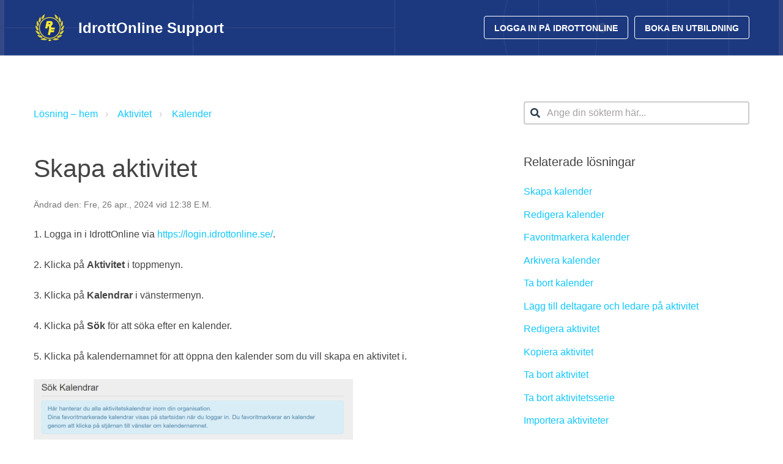

--- FILE ---
content_type: text/html; charset=utf-8
request_url: https://support.idrottonline.se/support/solutions/articles/101000474913-skapa-aktivitet
body_size: 9424
content:
<!DOCTYPE html>
       
        <!--[if lt IE 7]><html class="no-js ie6 dew-dsm-theme " lang="sv-SE" dir="ltr" data-date-format="non_us"><![endif]-->       
        <!--[if IE 7]><html class="no-js ie7 dew-dsm-theme " lang="sv-SE" dir="ltr" data-date-format="non_us"><![endif]-->       
        <!--[if IE 8]><html class="no-js ie8 dew-dsm-theme " lang="sv-SE" dir="ltr" data-date-format="non_us"><![endif]-->       
        <!--[if IE 9]><html class="no-js ie9 dew-dsm-theme " lang="sv-SE" dir="ltr" data-date-format="non_us"><![endif]-->       
        <!--[if IE 10]><html class="no-js ie10 dew-dsm-theme " lang="sv-SE" dir="ltr" data-date-format="non_us"><![endif]-->       
        <!--[if (gt IE 10)|!(IE)]><!--><html class="no-js  dew-dsm-theme " lang="sv-SE" dir="ltr" data-date-format="non_us"><!--<![endif]-->
	<head>
		
		

<!-- Title for the page -->
<title> Skapa aktivitet : IdrottOnline </title>

<!-- Meta information -->

      <meta charset="utf-8" />
      <meta http-equiv="X-UA-Compatible" content="IE=edge,chrome=1" />
      <meta name="description" content= "" />
      <meta name="author" content= "" />
       <meta property="og:title" content="Skapa aktivitet" />  <meta property="og:url" content="https://support.idrottonline.se/support/solutions/articles/101000474913-skapa-aktivitet" />  <meta property="og:description" content=" 1. Logga in i IdrottOnline via https://login.idrottonline.se/.   2. Klicka på Aktivitet i toppmenyn.   3. Klicka på Kalendrar i vänstermenyn.   4. Klicka på Sök för att söka efter en kalender.    5. Klicka på kalendernamnet för att öppna den kale..." />  <meta property="og:image" content="https://s3.eu-central-1.amazonaws.com/euc-cdn.freshdesk.com/data/helpdesk/attachments/production/101069159433/logo/CzbnSTKhA3VsgJNmzQ3kNgxozbZA6zsFtw.png?X-Amz-Algorithm=AWS4-HMAC-SHA256&amp;amp;X-Amz-Credential=AKIAS6FNSMY2XLZULJPI%2F20260114%2Feu-central-1%2Fs3%2Faws4_request&amp;amp;X-Amz-Date=20260114T134422Z&amp;amp;X-Amz-Expires=604800&amp;amp;X-Amz-SignedHeaders=host&amp;amp;X-Amz-Signature=fbe4bded7142c05fede544fbbc7778e998ec645bed2c396cab290e6d8e89157b" />  <meta property="og:site_name" content="IdrottOnline" />  <meta property="og:type" content="article" />  <meta name="twitter:title" content="Skapa aktivitet" />  <meta name="twitter:url" content="https://support.idrottonline.se/support/solutions/articles/101000474913-skapa-aktivitet" />  <meta name="twitter:description" content=" 1. Logga in i IdrottOnline via https://login.idrottonline.se/.   2. Klicka på Aktivitet i toppmenyn.   3. Klicka på Kalendrar i vänstermenyn.   4. Klicka på Sök för att söka efter en kalender.    5. Klicka på kalendernamnet för att öppna den kale..." />  <meta name="twitter:image" content="https://s3.eu-central-1.amazonaws.com/euc-cdn.freshdesk.com/data/helpdesk/attachments/production/101069159433/logo/CzbnSTKhA3VsgJNmzQ3kNgxozbZA6zsFtw.png?X-Amz-Algorithm=AWS4-HMAC-SHA256&amp;amp;X-Amz-Credential=AKIAS6FNSMY2XLZULJPI%2F20260114%2Feu-central-1%2Fs3%2Faws4_request&amp;amp;X-Amz-Date=20260114T134422Z&amp;amp;X-Amz-Expires=604800&amp;amp;X-Amz-SignedHeaders=host&amp;amp;X-Amz-Signature=fbe4bded7142c05fede544fbbc7778e998ec645bed2c396cab290e6d8e89157b" />  <meta name="twitter:card" content="summary" />  <meta name="keywords" content="skapa aktivitet, skapa, Aktivitet, lägg till aktivitet, ny aktivitet, upprepa aktivitet, FD_V2_120270 Import" />  <link rel="canonical" href="https://support.idrottonline.se/support/solutions/articles/101000474913-skapa-aktivitet" /> 

<!-- Responsive setting -->
<link rel="apple-touch-icon" href="https://s3.eu-central-1.amazonaws.com/euc-cdn.freshdesk.com/data/helpdesk/attachments/production/101069159484/fav_icon/1OhsJb2UymJej4aqzW1Ceog4z7l4EHVwAQ.png" />
        <link rel="apple-touch-icon" sizes="72x72" href="https://s3.eu-central-1.amazonaws.com/euc-cdn.freshdesk.com/data/helpdesk/attachments/production/101069159484/fav_icon/1OhsJb2UymJej4aqzW1Ceog4z7l4EHVwAQ.png" />
        <link rel="apple-touch-icon" sizes="114x114" href="https://s3.eu-central-1.amazonaws.com/euc-cdn.freshdesk.com/data/helpdesk/attachments/production/101069159484/fav_icon/1OhsJb2UymJej4aqzW1Ceog4z7l4EHVwAQ.png" />
        <link rel="apple-touch-icon" sizes="144x144" href="https://s3.eu-central-1.amazonaws.com/euc-cdn.freshdesk.com/data/helpdesk/attachments/production/101069159484/fav_icon/1OhsJb2UymJej4aqzW1Ceog4z7l4EHVwAQ.png" />
        <meta name="viewport" content="width=device-width, initial-scale=1.0, maximum-scale=5.0, user-scalable=yes" /> 

<meta name="viewport" content="width=device-width, initial-scale=1.0" />
<link rel="stylesheet" href="https://use.fontawesome.com/releases/v5.6.0/css/all.css">

<link rel="stylesheet" href="//cdn.jsdelivr.net/jquery.magnific-popup/1.0.0/magnific-popup.css" />



		
		<!-- Adding meta tag for CSRF token -->
		<meta name="csrf-param" content="authenticity_token" />
<meta name="csrf-token" content="9BY9W788XHmkOvmo4nqCFxz/xJIIm0WrMwVoTs1RJxwz/p7npz+Ex/MHwaoTe6C30MQgwoNo2MeB290vMQVTqA==" />
		<!-- End meta tag for CSRF token -->
		
		<!-- Fav icon for portal -->
		<link rel='shortcut icon' href='https://s3.eu-central-1.amazonaws.com/euc-cdn.freshdesk.com/data/helpdesk/attachments/production/101069159484/fav_icon/1OhsJb2UymJej4aqzW1Ceog4z7l4EHVwAQ.png' />

		<!-- Base stylesheet -->
 
		<link rel="stylesheet" media="print" href="https://euc-assets4.freshdesk.com/assets/cdn/portal_print-6e04b27f27ab27faab81f917d275d593fa892ce13150854024baaf983b3f4326.css" />
	  		<link rel="stylesheet" media="screen" href="https://euc-assets10.freshdesk.com/assets/cdn/portal_utils-f2a9170fce2711ae2a03e789faa77a7e486ec308a2367d6dead6c9890a756cfa.css" />

		
		<!-- Theme stylesheet -->

		<link href="/support/theme.css?v=3&amp;d=1724302537" media="screen" rel="stylesheet" type="text/css">

		<!-- Google font url if present -->
		<link href='https://fonts.googleapis.com/css?family=Open+Sans+Condensed:300,300italic,700' rel='stylesheet' type='text/css' nonce='wnTYUU6XGnT6JHCSckRwmQ=='>

		<!-- Including default portal based script framework at the top -->
		<script src="https://euc-assets7.freshdesk.com/assets/cdn/portal_head_v2-d07ff5985065d4b2f2826fdbbaef7df41eb75e17b915635bf0413a6bc12fd7b7.js"></script>
		<!-- Including syntexhighlighter for portal -->
		<script src="https://euc-assets7.freshdesk.com/assets/cdn/prism-841b9ba9ca7f9e1bc3cdfdd4583524f65913717a3ab77714a45dd2921531a402.js"></script>

		

		<!-- Access portal settings information via javascript -->
		 <script type="text/javascript">     var portal = {"language":"sv-SE","name":"IdrottOnline","contact_info":"","current_page_name":"article_view","current_tab":"solutions","vault_service":{"url":"https://vault-service-eu.freshworks.com/data","max_try":2,"product_name":"fd"},"current_account_id":2286922,"preferences":{"bg_color":"#efefef","header_color":"#ffffff","help_center_color":"#f9f9f9","footer_color":"#0164a3","tab_color":"#0164a3","tab_hover_color":"#fed511","btn_background":"#ffffff","btn_primary_background":"#6c6a6c","baseFont":"Helvetica","textColor":"#183247","headingsFont":"Open Sans Condensed","headingsColor":"#183247","linkColor":"#333333","linkColorHover":"#036690","inputFocusRingColor":"#fed511","nonResponsive":"false"},"image_placeholders":{"spacer":"https://euc-assets1.freshdesk.com/assets/misc/spacer.gif","profile_thumb":"https://euc-assets10.freshdesk.com/assets/misc/profile_blank_thumb-4a7b26415585aebbd79863bd5497100b1ea52bab8df8db7a1aecae4da879fd96.jpg","profile_medium":"https://euc-assets6.freshdesk.com/assets/misc/profile_blank_medium-1dfbfbae68bb67de0258044a99f62e94144f1cc34efeea73e3fb85fe51bc1a2c.jpg"},"falcon_portal_theme":false,"current_object_id":101000474913};     var attachment_size = 20;     var blocked_extensions = "exe,dll,sys,swf,scr,gzquar,js,jse,class,vb,com,bat,cmd,pif,img,iso,hta,html,msc,msp,cpl,reg,tmp,py,ps,msi,msp,inf,scf,ocx,bin,ws,sh,lnk,gadget,dmg,msh,apk,iqy,pub,jar";     var allowed_extensions = "";     var store = { 
        ticket: {},
        portalLaunchParty: {} };    store.portalLaunchParty.ticketFragmentsEnabled = false;    store.pod = "eu-central-1";    store.region = "EU"; </script> 


			
	</head>
	<body>
            	
		
		
		<!-- Notification Messages -->
 <div class="alert alert-with-close notice hide" id="noticeajax"></div> 


<div
     class="layout layout--anonymous">
  <div class="layout__head">
    

<header class="header"
        style="background-image: url(https://s3-us-west-2.amazonaws.com/breezythemes/rfse/idrottonline-bgimage.png)">
  <div class="topbar container" data-topbar>
    <div class="container-inner">
      <div class="topbar__inner">
        <div class="topbar__col topbar__head clearfix">
                      <!--<a class="btn btn-topbar btn-topbar--login"
                href="https://rf12-org.freshworks.com/login?client_id=41441690836303948&redirect_uri=https%3A%2F%2Frf.freshdesk.com%2Ffreshid%2Fauthorize_callback">Admin Login</a> -->
          <div class="logo">
            <a
               href="https://support.idrottonline.se">
              <img src="https://s3.eu-central-1.amazonaws.com/euc-cdn.freshdesk.com/data/helpdesk/attachments/production/101069159433/logo/CzbnSTKhA3VsgJNmzQ3kNgxozbZA6zsFtw.png" alt="">
            </a>
          </div>
          <div class="help-center-name"><a class="help-center-name" href="https://support.idrottonline.se">IdrottOnline&nbsp;<br />Support</a>
          </div>
          <div class="topbar__button">
            <button type="button" aria-label="Toggle Navigation"
                    class="menu-button menu-button--x" data-toggle-menu>
              <span class="menu-button__lines"></span>
            </button>
          </div>
        </div>
        <div class="topbar__col topbar__menu clearfix" role="navigation"
             aria-label="Topbar Navigation" data-menu>

          <div
               class="topbar__controls topbar__controls--anonymous">
            <a class="btn btn-topbar"
               href="https://login.idrottonline.se"> Logga in på IdrottOnline
            <a class="btn btn-topbar"
               href="https://www.sisuidrottsutbildarna.se/sisu-idrottsutbildarna/process--och-kompetensstod/hitta-ratt-utbildning">Boka en
              utbildning</a>
           

          </div>
        </div>
      </div>
    </div>
  </div>
  <div class="hero-unit container hidden"
       data-hero-unit>
    <div class="container-inner">
      <div class="search-box search-box--without-button">
        <div class="intro-title text-center">Vad behöver du hjälp med?</div>
        <form class="hc-search-form print--remove" autocomplete="off" action="/support/search/solutions" id="hc-search-form" data-csrf-ignore="true">
	<div class="hc-search-input">
	<label for="support-search-input" class="hide">Ange din sökterm här...</label>
		<input placeholder="Ange din sökterm här..." type="text"
			name="term" class="special" value=""
            rel="page-search" data-max-matches="10" id="support-search-input">
	</div>
	<div class="hc-search-button">
		<button class="btn btn-primary" aria-label="Sök" type="submit" autocomplete="off">
			<i class="mobile-icon-search hide-tablet"></i>
			<span class="hide-in-mobile">
				Sök
			</span>
		</button>
	</div>
</form>
      </div>
    </div>
  </div>
</header>
  </div>

  <div class="layout__content">
    <div class="container">
      <div class="container-inner clearfix">
        <div class="article-page">
  <div class="row clearfix">
    <div class="column column--sm-8">
      <ol class="breadcrumbs">
        <li title="Lösning – hem">
          <a href="/support/solutions">Lösning – hem</a>
        </li>
        <li title="Aktivitet">
          <a href="/support/solutions/101000253494">Aktivitet</a>
        </li>
        <li title="Kalender">
          <a href="/support/solutions/folders/101000429310">Kalender</a>
        </li>
      </ol>
    </div>
    <div class="column column--sm-4">
      <div class="search-box search-box--small">
        <form class="hc-search-form print--remove" autocomplete="off" action="/support/search/solutions" id="hc-search-form" data-csrf-ignore="true">
	<div class="hc-search-input">
	<label for="support-search-input" class="hide">Ange din sökterm här...</label>
		<input placeholder="Ange din sökterm här..." type="text"
			name="term" class="special" value=""
            rel="page-search" data-max-matches="10" id="support-search-input">
	</div>
	<div class="hc-search-button">
		<button class="btn btn-primary" aria-label="Sök" type="submit" autocomplete="off">
			<i class="mobile-icon-search hide-tablet"></i>
			<span class="hide-in-mobile">
				Sök
			</span>
		</button>
	</div>
</form>
      </div>
    </div>
  </div>

  <div class="row clearfix">
    <div class="column column--sm-8">
      <article class="article clearfix" itemscope itemtype="http://schema.org/Article">
        <header class="article-header">
          <h1 class="article__title" itemprop="name">
            Skapa aktivitet
          </h1>

          <div class="article-meta">
            <div class="article-meta__col article-meta__col--main">
              <div class="entry-info">
                <div class="entry-info__content">
                  <b class="author">
                    
                  </b>
                  <div class="meta">Ändrad den: Fre, 26 apr., 2024 vid 12:38 E.M.</div>
                </div>
              </div>
            </div>
          </div>
        </header>

        <div class="article__body markdown" itemprop="articleBody">
          <p dir="ltr">1. Logga in i IdrottOnline via <a href="https://login.idrottonline.se/" rel="noreferrer" target="_blank">https://login.idrottonline.se/</a>.&nbsp;</p><p>2. Klicka på <strong>Aktivitet&nbsp;</strong>i toppmenyn.&nbsp;</p><p>3. Klicka på <strong>Kalendrar&nbsp;</strong>i vänstermenyn.&nbsp;</p><p>4. Klicka på <strong>Sök&nbsp;</strong>för att söka efter en kalender. &nbsp;</p><p dir="ltr">5. Klicka på kalendernamnet för att öppna den kalender som du vill skapa en aktivitet i.&nbsp;</p><p><img src="https://s3-eu-central-1.amazonaws.com/euc-cdn.freshdesk.com/data/helpdesk/attachments/production/101143776131/original/iHdqcvKj9HjCP7xfAP_9X3-1EUzmqTB-HQ.png?1708879084" style="width: 522px;" class="fr-fic fr-fil fr-dib" data-attachment="[object Object]" data-id="101143776131"></p><p dir="ltr">6. Klicka på knappen <strong>Skapa aktivitet</strong>.</p><p><img src="https://s3-eu-central-1.amazonaws.com/euc-cdn.freshdesk.com/data/helpdesk/attachments/production/101143776154/original/zfAXYWDBuvZ90gXMebgZaM-3rKqfuXRgwQ.png?1708879152" style="width: 531px;" class="fr-fic fr-fil fr-dib" data-attachment="[object Object]" data-id="101143776154"></p><p>7. Obligatoriska fält är markerade med en röd stjärna. Ska aktiviteten närvaroregistreras behöver du även ange <strong>Aktivitetens sluttid</strong>.&nbsp;</p><p>Alla aktiviteter är per automatik förvalda att närvaroregistreras. Ska aktiviteten inte närvaroregistreras, bocka ur rutan <strong>Aktiviteter ska närvaroregistreras</strong>. &nbsp;</p><p dir="ltr">8.Klicka på <strong>Spara</strong>.&nbsp;</p><p><img src="https://s3-eu-central-1.amazonaws.com/euc-cdn.freshdesk.com/data/helpdesk/attachments/production/101157535002/original/_i4mQAyAW3ny9nVx0BG_iK4H8w1wOEvavg.png?1714127637" style="width: auto;" class="fr-fic fr-fil fr-dib" data-attachment="[object Object]" data-id="101157535002"></p><p dir="ltr">9. <strong>Upprepning</strong>: om aktiviteten ska upprepas, klicka på <strong>Redigera</strong>.</p><p><img src="https://s3-eu-central-1.amazonaws.com/euc-cdn.freshdesk.com/data/helpdesk/attachments/production/101157535274/original/itoDjOBTCEkl-laN4AdQn-ozmxey-mpVsw.png?1714127673" style="width: auto;" class="fr-fic fr-fil fr-dib" data-attachment="[object Object]" data-id="101157535274"></p><p dir="ltr">10. Välj hur ofta upprepningen ska ske och när upprepningen ska upphöra. Du ser en sammanställning av dina val till höger.&nbsp;</p><p dir="ltr">11. Klicka på <strong>Välj&nbsp;</strong>för att lägga till.&nbsp;</p><p><img src="https://s3-eu-central-1.amazonaws.com/euc-cdn.freshdesk.com/data/helpdesk/attachments/production/101157535938/original/eXzhtAetiyOOn1nbDOv0bdRM206gWanFhA.png?1714127771" style="width: auto;" class="fr-fic fr-fil fr-dib" data-attachment="[object Object]" data-id="101157535938"></p><p dir="ltr">12. <strong>Samlingstid</strong>: vill du ange en samlingstid, avmarkera rutan <strong>Ingen samlingstid</strong> så får du möjlighet att ställa in hur lång tid innan ni har samling.&nbsp;</p><p><img src="https://s3-eu-central-1.amazonaws.com/euc-cdn.freshdesk.com/data/helpdesk/attachments/production/101157536784/original/9zVGaks1PlC55lUL7CnfG-I_3PCPnV9oMQ.png?1714127933" style="width: auto;" class="fr-fic fr-fil fr-dib" data-attachment="[object Object]" data-id="101157536784"></p><p><br></p>
        </div>

        
      </article>

      <footer class="article-footer clearfix">
        <p class="article-vote" id="voting-container" 
											data-user-id="" 
											data-article-id="101000474913"
											data-language="sv-SE">
										Hjälpte det här svaret?<span data-href="/support/solutions/articles/101000474913/thumbs_up" class="vote-up a-link" id="article_thumbs_up" 
									data-remote="true" data-method="put" data-update="#voting-container" 
									data-user-id=""
									data-article-id="101000474913"
									data-language="sv-SE"
									data-update-with-message="Bra att vi kunde hjälpa till. Tack för din feedback.">
								Ja</span><span class="vote-down-container"><span data-href="/support/solutions/articles/101000474913/thumbs_down" class="vote-down a-link" id="article_thumbs_down" 
									data-remote="true" data-method="put" data-update="#vote-feedback-form" 
									data-user-id=""
									data-article-id="101000474913"
									data-language="sv-SE"
									data-hide-dom="#voting-container" data-show-dom="#vote-feedback-container">
								Nej</span></span></p><a class="hide a-link" id="vote-feedback-form-link" data-hide-dom="#vote-feedback-form-link" data-show-dom="#vote-feedback-container">Send feedback</a><div id="vote-feedback-container"class="hide">	<div class="lead">Vi beklagar att vi inte kunde vara till hjälp. Lämna gärna feedback och hjälp oss att förbättra den här artikeln.</div>	<div id="vote-feedback-form">		<div class="sloading loading-small loading-block"></div>	</div></div>
      </footer>

    </div>
    <div class="column column--sm-4">
      <div class="article-sidebar">
        
          <div class="related-articles">
            <h4 class="related-articles__title">Relaterade lösningar</h4>
            <ul class="related-articles__list">
              
                
                <li>
                  <a href="/support/solutions/articles/101000474912-skapa-kalender">Skapa kalender</a>
                  </li>
                
              
                
                <li>
                  <a href="/support/solutions/articles/101000474916-redigera-kalender">Redigera kalender</a>
                  </li>
                
              
                
                <li>
                  <a href="/support/solutions/articles/101000474931-favoritmarkera-kalender">Favoritmarkera kalender</a>
                  </li>
                
              
                
                <li>
                  <a href="/support/solutions/articles/101000474930-arkivera-kalender">Arkivera kalender</a>
                  </li>
                
              
                
                <li>
                  <a href="/support/solutions/articles/101000474932-ta-bort-kalender">Ta bort kalender</a>
                  </li>
                
              
                
              
                
                <li>
                  <a href="/support/solutions/articles/101000474915-l%C3%A4gg-till-deltagare-och-ledare-pa-aktivitet">Lägg till deltagare och ledare på aktivitet</a>
                  </li>
                
              
                
                <li>
                  <a href="/support/solutions/articles/101000474917-redigera-aktivitet">Redigera aktivitet</a>
                  </li>
                
              
                
                <li>
                  <a href="/support/solutions/articles/101000474928-kopiera-aktivitet">Kopiera aktivitet</a>
                  </li>
                
              
                
                <li>
                  <a href="/support/solutions/articles/101000474919-ta-bort-aktivitet">Ta bort aktivitet</a>
                  </li>
                
              
                
                <li>
                  <a href="/support/solutions/articles/101000474920-ta-bort-aktivitetsserie">Ta bort aktivitetsserie</a>
                  </li>
                
              
                
                <li>
                  <a href="/support/solutions/articles/101000474927-importera-aktiviteter">Importera aktiviteter</a>
                  </li>
                
              
            </ul>
          </div>
        
      </div>
    </div>
  </div>
</div>

      </div>
    </div>
  </div>
  <div class="layout__footer">
    <footer class="footer-container">
  <div class="container">
    <div class="container-inner">
      <div class="footer-container__inner">
        <div class="footer-container__col footer-container__copyright">
          <p>
            Theme by
            <a href="https://www.breezythemes.com" target="_blank">Breezy
              Themes</a>
          </p>
        </div>

        
      </div>
    </div>
  </div>
</footer>
  </div>
</div>
<a href="#" class="scroll-to-top fa fa-angle-up" data-scroll-to-top></a>
<script
        src="//cdn.jsdelivr.net/jquery.magnific-popup/1.0.0/jquery.magnific-popup.min.js"></script>

<script type="text/javascript">
  (function ($) {

    var BT_SETTINGS = {
      css: {
        activeClass: 'is-active',
        hiddenClass: 'is-hidden'
      }
    };
    var $window = $(window);
    var $topbar = $('[data-topbar]');
    var topbarHeight = parseInt($topbar.height());
    var $scrollToTop = $('[data-scroll-to-top]');

    $('[data-toggle-menu]').click(function () {
      $(this).toggleClass(BT_SETTINGS.css.activeClass);
      $('[data-menu]').toggle();
    });

    $scrollToTop.click(function () {
      $('html, body').animate({ scrollTop: 0 }, 1000);
      return false;
    });

    var bindEffects = function () {
      var scrolled = $window.scrollTop();
      if (scrolled > topbarHeight) {
        $scrollToTop.addClass(BT_SETTINGS.css.activeClass);
      } else {
        $scrollToTop.removeClass(BT_SETTINGS.css.activeClass);
      }
    };

    $window.on('scroll.theme', bindEffects);

    $('.image-with-lightbox').magnificPopup({
      type: 'image',
      closeOnContentClick: true,
      closeBtnInside: false,
      fixedContentPos: true,
      mainClass: 'mfp-with-zoom', // class to remove default margin from left and right side
      image: {
        verticalFit: true
      },
      zoom: {
        enabled: true,
        duration: 300 // don't foget to change the duration also in CSS
      }
    });

    $('.image-with-video-icon').magnificPopup({
      disableOn: 700,
      type: 'iframe',
      mainClass: 'mfp-fade',
      removalDelay: 160,
      preloader: false,
      fixedContentPos: false
    });

    $('.accordion__item-title').on('click', function () {
      var $title = $(this);
      $title.toggleClass('accordion__item-title--active');
      $title
        .parents('.accordion__item')
        .find('.accordion__item-content')
        .slideToggle();
    });

    $('.tabs-link').click(function (e) {
      e.preventDefault();
      var $link = $(this);
      var tabIndex = $link.index();
      var $tab = $link.parents('.tabs').find('.tab').eq(tabIndex);
      $link
        .addClass(BT_SETTINGS.css.activeClass)
        .siblings()
        .removeClass(BT_SETTINGS.css.activeClass);
      $tab
        .removeClass(BT_SETTINGS.css.hiddenClass)
        .siblings('.tab')
        .addClass(BT_SETTINGS.css.hiddenClass);
    });

    $('#support-search-input').each(function () {
      $(this).attr('placeholder', 'Skriv dina sökord');
    });

    $('[data-toggle-page]').click(function (e) {
      e.preventDefault();

      var el = $(this).attr('href');
      $('[data-homepage-main-items]').addClass(BT_SETTINGS.css.hiddenClass);
      $(el).removeClass(BT_SETTINGS.css.hiddenClass);
    })

    $('[data-close-page]').click(function (e) {
      e.preventDefault();
      console.log('close',  $(this).parents('[data-homepage-items]'));
      $(this).parents('[data-homepage-items]').addClass(BT_SETTINGS.css.hiddenClass);
      $('[data-homepage-main-items]').removeClass(BT_SETTINGS.css.hiddenClass);
    })

    $('.mfp-pop').on('click', function(e) {
      e.preventDefault();

      var src = $(this).attr('href');
      var title = $(this).text();

      $.magnificPopup.open({
        items: {
          src: src
        },
        type: 'iframe',
        iframe: {
          markup:
            '<div  class="mfp-custom-wrapper">' +
            '<h1>' + title + '</h1>' +
            '<div class="mfp-custom-container">' +

            '<div class="mfp-iframe-scaler">' +
            '<div class="mfp-close"></div>' +

            '<iframe class="mfp-iframe mfp-iframe--form" frameborder="0" allowfullscreen></iframe>' +
            '</div>' +
            '</div>' +
            '</div>' // HTML markup of popup, `mfp-close` will be replaced by the close button
        }

        // You may add options here, they're exactly the same as for $.fn.magnificPopup call
        // Note that some settings that rely on click event (like disableOn or midClick) will not work here
      }, 0);
    })

    var $list = $("#list");
    var $insertValue = $("#insertValue");

    $list.on('change', function(){
      var selectedValue = $(this).val();
      console.log(selectedValue)

      $insertValue.text(selectedValue);
      $insertValue.attr('href', 'tel:' + selectedValue);
      $insertValue.removeClass(BT_SETTINGS.css.hiddenClass);
    })
  })(jQuery);
</script>




			<script src="https://euc-assets3.freshdesk.com/assets/cdn/portal_bottom-0fe88ce7f44d512c644a48fda3390ae66247caeea647e04d017015099f25db87.js"></script>

		<script src="https://euc-assets1.freshdesk.com/assets/cdn/redactor-642f8cbfacb4c2762350a557838bbfaadec878d0d24e9a0d8dfe90b2533f0e5d.js"></script> 
		<script src="https://euc-assets2.freshdesk.com/assets/cdn/lang/sv-se-928aacc2269c298bd65bf93cdfda9412c2620126fdb51782a3ad8b210b05e9f6.js"></script>
		<!-- for i18n-js translations -->
  		<script src="https://euc-assets1.freshdesk.com/assets/cdn/i18n/portal/sv-SE-5eeaef6e2815b80aa9dc4d017f01d961d54df6e677a05816404bc417972f5a99.js"></script>
		<!-- Including default portal based script at the bottom -->
		<script nonce="wnTYUU6XGnT6JHCSckRwmQ==">
//<![CDATA[
	
	jQuery(document).ready(function() {
					
		// Setting the locale for moment js
		moment.lang('sv-se');

		var validation_meassages = {"required":"Detta fält är obligatoriskt.","remote":"Kontrollera detta fält.","email":"Ange en giltig epostadress.","url":"Ange en giltig URL.","date":"Ange ett giltigt datum.","dateISO":"Ange ett giltigt datum ( ISO ).","number":"Ange ett giltigt tal.","digits":"Ange endast siffror.","creditcard":"Ange ett giltigt kreditkortsnummer.","equalTo":"Ange samma värde igen.","two_decimal_place_warning":"Value cannot have more than 2 decimal digits","integration_no_match":"ingen matchande data...","select_atleast_one":"Välj minst ett alternativ.","ember_method_name_reserved":"Detta namn är reserverat och kan inte användas. Välj ett annat namn."}	

		jQuery.extend(jQuery.validator.messages, validation_meassages );


		jQuery(".call_duration").each(function () {
			var format,time;
			if (jQuery(this).data("time") === undefined) { return; }
			if(jQuery(this).hasClass('freshcaller')){ return; }
			time = jQuery(this).data("time");
			if (time>=3600) {
			 format = "hh:mm:ss";
			} else {
				format = "mm:ss";
			}
			jQuery(this).html(time.toTime(format));
		});
	});

	// Shortcuts variables
	var Shortcuts = {"global":{"help":"?","save":"mod+return","cancel":"esc","search":"/","status_dialog":"mod+alt+return","save_cuctomization":"mod+shift+s"},"app_nav":{"dashboard":"g d","tickets":"g t","social":"g e","solutions":"g s","forums":"g f","customers":"g c","reports":"g r","admin":"g a","ticket_new":"g n","compose_email":"g m"},"pagination":{"previous":"alt+left","next":"alt+right","alt_previous":"j","alt_next":"k"},"ticket_list":{"ticket_show":"return","select":"x","select_all":"shift+x","search_view":"v","show_description":"space","unwatch":"w","delete":"#","pickup":"@","spam":"!","close":"~","silent_close":"alt+shift+`","undo":"z","reply":"r","forward":"f","add_note":"n","scenario":"s"},"ticket_detail":{"toggle_watcher":"w","reply":"r","forward":"f","add_note":"n","close":"~","silent_close":"alt+shift+`","add_time":"m","spam":"!","delete":"#","show_activities_toggle":"}","properties":"p","expand":"]","undo":"z","select_watcher":"shift+w","go_to_next":["j","down"],"go_to_previous":["k","up"],"scenario":"s","pickup":"@","collaboration":"d"},"social_stream":{"search":"s","go_to_next":["j","down"],"go_to_previous":["k","up"],"open_stream":["space","return"],"close":"esc","reply":"r","retweet":"shift+r"},"portal_customizations":{"preview":"mod+shift+p"},"discussions":{"toggle_following":"w","add_follower":"shift+w","reply_topic":"r"}};
	
	// Date formats
	var DATE_FORMATS = {"non_us":{"moment_date_with_week":"ddd, D MMM, YYYY","datepicker":"d M, yy","datepicker_escaped":"d M yy","datepicker_full_date":"D, d M, yy","mediumDate":"d MMM, yyyy"},"us":{"moment_date_with_week":"ddd, MMM D, YYYY","datepicker":"M d, yy","datepicker_escaped":"M d yy","datepicker_full_date":"D, M d, yy","mediumDate":"MMM d, yyyy"}};

	var lang = { 
		loadingText: "Vänligen vänta...",
		viewAllTickets: "View all tickets"
	};


//]]>
</script> 

		

		<img src='/support/solutions/articles/101000474913-skapa-aktivitet/hit' alt='Antal artikelvisningar' aria-hidden='true'/>
		<script type="text/javascript">
     		I18n.defaultLocale = "en";
     		I18n.locale = "sv-SE";
		</script>
			
    	


		<!-- Include dynamic input field script for signup and profile pages (Mint theme) -->

	</body>
</html>
